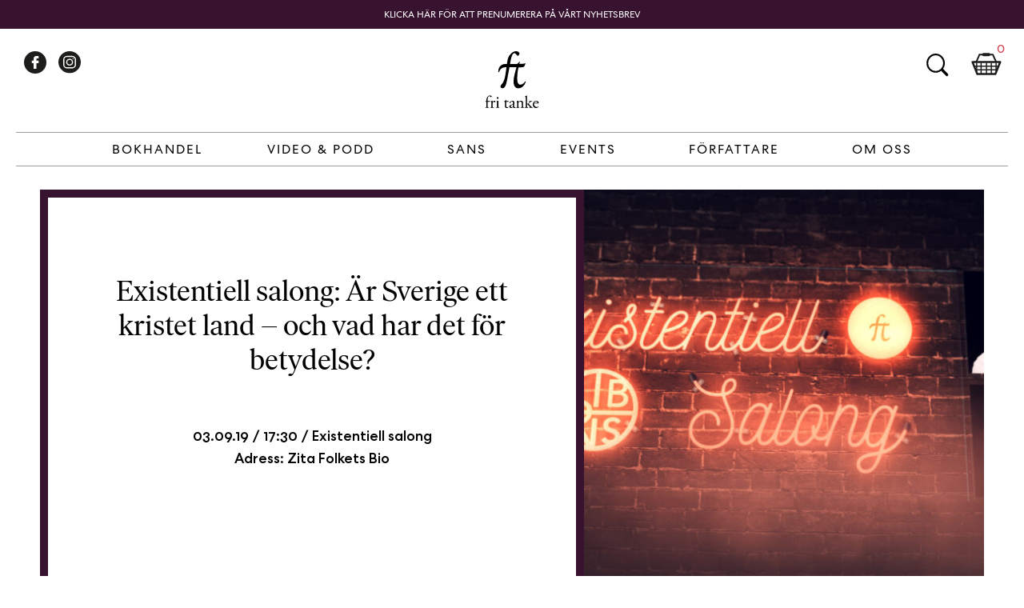

--- FILE ---
content_type: text/html; charset=UTF-8
request_url: https://fritanke.se/kalendarium/existentiell-salong-ar-sverige-ett-kristet-land-och-vad-har-det-for-betydelse/
body_size: 11471
content:
<!doctype html>
<html dir="ltr" lang="sv-SE" prefix="og: https://ogp.me/ns#" xmlns:og="http://opengraphprotocol.org/schema/" xmlns:fb="http://www.facebook.com/2008/fbml">

<head>
    <meta charset="UTF-8">
    <meta name="viewport" content="width=device-width, initial-scale=1">
    <link rel="pingback" href="https://fritanke.se/xmlrpc.php" />
    <link rel="shortcut icon" href="https://fritanke.se/wp-content/themes/fritanke-2020/assets/images/fri-tanke.ico" />
    <link rel="apple-touch-icon" sizes="128x128" href="https://fritanke.se/wp-content/themes/fritanke-2020/assets/images/fritanke_logo_256x256.png">
    <link rel="profile" href="http://gmpg.org/xfn/11">

    <!-- Manage Cookie Concept settings -->
    <script>
        // Define dataLayer and the gtag function.
        window.dataLayer = window.dataLayer || [];
        function gtag(){dataLayer.push(arguments);}

        // Default ad_storage to 'denied' as a placeholder
        // Determine actual values based on your own requirements
        gtag('consent', 'default', {
            'ad_storage': 'denied',
            'analytics_storage': 'denied'
        });
    </script>
	
    <!-- Google Tag Manager -->
    <script>

        function createCookie(name,value,days) {
            if (days) {
                var date = new Date();
                date.setTime(date.getTime()+(days*24*60*60*1000));
                var expires = "; expires="+date.toGMTString();
            }
            else var expires = "";
            document.cookie = name+"="+value+expires+"; path=/";
        }

        function readCookie(name) {
            var nameEQ = name + "=";
            var ca = document.cookie.split(';');
            for(var i=0;i < ca.length;i++) {
                var c = ca[i];
                while (c.charAt(0)==' ') c = c.substring(1,c.length);
                if (c.indexOf(nameEQ) == 0) return c.substring(nameEQ.length,c.length);
            }
            return null;
        }

        function eraseCookie(name) {
            createCookie(name,"",-1);
        }

        function writeOutGTag() {

            // update to allow tracking
            gtag('consent', 'update', {
                'ad_storage': 'granted',
                'analytics_storage': 'granted'
            });

            (function(w, d, s, l, i) {
                w[l] = w[l] || [];
                w[l].push({
                    'gtm.start': new Date().getTime(),
                    event: 'gtm.js'
                });
                var f = d.getElementsByTagName(s)[0],
                    j = d.createElement(s),
                    dl = l != 'dataLayer' ? '&l=' + l : '';
                j.async = true;
                j.src =
                    'https://www.googletagmanager.com/gtm.js?id=' + i + dl;
                f.parentNode.insertBefore(j, f);
            })(window, document, 'script', 'dataLayer', 'GTM-N8G3MC9');
        }

        if (readCookie('fs-cookie-consent') === 'consent') {
            writeOutGTag();
        }
    </script>

	<script>
		themevars = {
			ajaxurl : 'https://fritanke.se/wp-admin/admin-ajax.php'
		}
	</script>

    <meta name="keywords" content="" />
    <title>Existentiell salong: Är Sverige ett kristet land – och vad har det för betydelse? - Fri Tanke</title>

		<!-- All in One SEO 4.4.8 - aioseo.com -->
		<meta name="description" content="“Vilka värderingar ska prägla vårt land? (...) Goda värderingar är avgörande för att skapa ett gott samhälle och en samhällsgemenskap. Vi vill ha ett land där vi lever sida vid sida som grannar – inte som främlingar. Då behövs ett gemensamt etiskt modersmål.” - Ebba Busch Thor, partiledare Kristdemokraterna Fri Tanke och Libris presenterar Existentiell" />
		<meta name="robots" content="max-image-preview:large" />
		<link rel="canonical" href="https://fritanke.se/kalendarium/existentiell-salong-ar-sverige-ett-kristet-land-och-vad-har-det-for-betydelse/" />
		<meta name="generator" content="All in One SEO (AIOSEO) 4.4.8" />
		<meta property="og:locale" content="sv_SE" />
		<meta property="og:site_name" content="Fri Tanke - Bokhandel på nätet, köp böcker online hos Fri Tanke" />
		<meta property="og:type" content="article" />
		<meta property="og:title" content="Existentiell salong: Är Sverige ett kristet land – och vad har det för betydelse? - Fri Tanke" />
		<meta property="og:description" content="“Vilka värderingar ska prägla vårt land? (...) Goda värderingar är avgörande för att skapa ett gott samhälle och en samhällsgemenskap. Vi vill ha ett land där vi lever sida vid sida som grannar – inte som främlingar. Då behövs ett gemensamt etiskt modersmål.” - Ebba Busch Thor, partiledare Kristdemokraterna Fri Tanke och Libris presenterar Existentiell" />
		<meta property="og:url" content="https://fritanke.se/kalendarium/existentiell-salong-ar-sverige-ett-kristet-land-och-vad-har-det-for-betydelse/" />
		<meta property="article:published_time" content="2019-04-26T05:35:07+00:00" />
		<meta property="article:modified_time" content="2019-04-26T05:35:07+00:00" />
		<meta name="twitter:card" content="summary" />
		<meta name="twitter:title" content="Existentiell salong: Är Sverige ett kristet land – och vad har det för betydelse? - Fri Tanke" />
		<meta name="twitter:description" content="“Vilka värderingar ska prägla vårt land? (...) Goda värderingar är avgörande för att skapa ett gott samhälle och en samhällsgemenskap. Vi vill ha ett land där vi lever sida vid sida som grannar – inte som främlingar. Då behövs ett gemensamt etiskt modersmål.” - Ebba Busch Thor, partiledare Kristdemokraterna Fri Tanke och Libris presenterar Existentiell" />
		<script type="application/ld+json" class="aioseo-schema">
			{"@context":"https:\/\/schema.org","@graph":[{"@type":"BreadcrumbList","@id":"https:\/\/fritanke.se\/kalendarium\/existentiell-salong-ar-sverige-ett-kristet-land-och-vad-har-det-for-betydelse\/#breadcrumblist","itemListElement":[{"@type":"ListItem","@id":"https:\/\/fritanke.se\/#listItem","position":1,"name":"Hem","item":"https:\/\/fritanke.se\/","nextItem":"https:\/\/fritanke.se\/kalendarium\/existentiell-salong-ar-sverige-ett-kristet-land-och-vad-har-det-for-betydelse\/#listItem"},{"@type":"ListItem","@id":"https:\/\/fritanke.se\/kalendarium\/existentiell-salong-ar-sverige-ett-kristet-land-och-vad-har-det-for-betydelse\/#listItem","position":2,"name":"Existentiell salong: \u00c4r Sverige ett kristet land \u2013 och vad har det f\u00f6r betydelse?","previousItem":"https:\/\/fritanke.se\/#listItem"}]},{"@type":"Organization","@id":"https:\/\/fritanke.se\/#organization","name":"Fri Tanke","url":"https:\/\/fritanke.se\/"},{"@type":"Person","@id":"https:\/\/fritanke.se\/author\/admin\/#author","url":"https:\/\/fritanke.se\/author\/admin\/","name":"admin","image":{"@type":"ImageObject","@id":"https:\/\/fritanke.se\/kalendarium\/existentiell-salong-ar-sverige-ett-kristet-land-och-vad-har-det-for-betydelse\/#authorImage","url":"https:\/\/secure.gravatar.com\/avatar\/90a83462482c39ce6458a7aa21cac768?s=96&d=mm&r=g","width":96,"height":96,"caption":"admin"}},{"@type":"WebPage","@id":"https:\/\/fritanke.se\/kalendarium\/existentiell-salong-ar-sverige-ett-kristet-land-och-vad-har-det-for-betydelse\/#webpage","url":"https:\/\/fritanke.se\/kalendarium\/existentiell-salong-ar-sverige-ett-kristet-land-och-vad-har-det-for-betydelse\/","name":"Existentiell salong: \u00c4r Sverige ett kristet land \u2013 och vad har det f\u00f6r betydelse? - Fri Tanke","description":"\u201cVilka v\u00e4rderingar ska pr\u00e4gla v\u00e5rt land? (...) Goda v\u00e4rderingar \u00e4r avg\u00f6rande f\u00f6r att skapa ett gott samh\u00e4lle och en samh\u00e4llsgemenskap. Vi vill ha ett land d\u00e4r vi lever sida vid sida som grannar \u2013 inte som fr\u00e4mlingar. D\u00e5 beh\u00f6vs ett gemensamt etiskt modersm\u00e5l.\u201d - Ebba Busch Thor, partiledare Kristdemokraterna Fri Tanke och Libris presenterar Existentiell","inLanguage":"sv-SE","isPartOf":{"@id":"https:\/\/fritanke.se\/#website"},"breadcrumb":{"@id":"https:\/\/fritanke.se\/kalendarium\/existentiell-salong-ar-sverige-ett-kristet-land-och-vad-har-det-for-betydelse\/#breadcrumblist"},"author":{"@id":"https:\/\/fritanke.se\/author\/admin\/#author"},"creator":{"@id":"https:\/\/fritanke.se\/author\/admin\/#author"},"image":{"@type":"ImageObject","url":"https:\/\/fritanke.se\/wp-content\/uploads\/2019\/04\/es_portr\u00e4tt.jpg","@id":"https:\/\/fritanke.se\/kalendarium\/existentiell-salong-ar-sverige-ett-kristet-land-och-vad-har-det-for-betydelse\/#mainImage","width":1920,"height":1080},"primaryImageOfPage":{"@id":"https:\/\/fritanke.se\/kalendarium\/existentiell-salong-ar-sverige-ett-kristet-land-och-vad-har-det-for-betydelse\/#mainImage"},"datePublished":"2019-04-26T07:35:07+01:00","dateModified":"2019-04-26T07:35:07+01:00"},{"@type":"WebSite","@id":"https:\/\/fritanke.se\/#website","url":"https:\/\/fritanke.se\/","name":"Fri Tanke","description":"Bokhandel p\u00e5 n\u00e4tet, k\u00f6p b\u00f6cker online hos Fri Tanke","inLanguage":"sv-SE","publisher":{"@id":"https:\/\/fritanke.se\/#organization"}}]}
		</script>
		<!-- All in One SEO -->

<link rel="alternate" type="application/rss+xml" title="Fri Tanke &raquo; Webbflöde" href="https://fritanke.se/feed/" />
<link rel="alternate" type="application/rss+xml" title="Fri Tanke &raquo; kommentarsflöde" href="https://fritanke.se/comments/feed/" />
<meta property="og:title" content="Existentiell salong: Är Sverige ett kristet land – och vad har det för betydelse?"/><meta property="og:type" content="article"/><meta property="og:url" content="https://fritanke.se/kalendarium/existentiell-salong-ar-sverige-ett-kristet-land-och-vad-har-det-for-betydelse/"/><meta property="og:site_name" content="Fri Tanke"/><meta property="og:image" content="https://fritanke.se/wp-content/uploads/2019/04/es_porträtt-900x506.jpg"/><link rel='stylesheet' id='wp-block-library-css' href='https://fritanke.se/wp-includes/css/dist/block-library/style.min.css?ver=6.3.2' type='text/css' media='all' />
<style id='wp-block-library-theme-inline-css' type='text/css'>
.wp-block-audio figcaption{color:#555;font-size:13px;text-align:center}.is-dark-theme .wp-block-audio figcaption{color:hsla(0,0%,100%,.65)}.wp-block-audio{margin:0 0 1em}.wp-block-code{border:1px solid #ccc;border-radius:4px;font-family:Menlo,Consolas,monaco,monospace;padding:.8em 1em}.wp-block-embed figcaption{color:#555;font-size:13px;text-align:center}.is-dark-theme .wp-block-embed figcaption{color:hsla(0,0%,100%,.65)}.wp-block-embed{margin:0 0 1em}.blocks-gallery-caption{color:#555;font-size:13px;text-align:center}.is-dark-theme .blocks-gallery-caption{color:hsla(0,0%,100%,.65)}.wp-block-image figcaption{color:#555;font-size:13px;text-align:center}.is-dark-theme .wp-block-image figcaption{color:hsla(0,0%,100%,.65)}.wp-block-image{margin:0 0 1em}.wp-block-pullquote{border-bottom:4px solid;border-top:4px solid;color:currentColor;margin-bottom:1.75em}.wp-block-pullquote cite,.wp-block-pullquote footer,.wp-block-pullquote__citation{color:currentColor;font-size:.8125em;font-style:normal;text-transform:uppercase}.wp-block-quote{border-left:.25em solid;margin:0 0 1.75em;padding-left:1em}.wp-block-quote cite,.wp-block-quote footer{color:currentColor;font-size:.8125em;font-style:normal;position:relative}.wp-block-quote.has-text-align-right{border-left:none;border-right:.25em solid;padding-left:0;padding-right:1em}.wp-block-quote.has-text-align-center{border:none;padding-left:0}.wp-block-quote.is-large,.wp-block-quote.is-style-large,.wp-block-quote.is-style-plain{border:none}.wp-block-search .wp-block-search__label{font-weight:700}.wp-block-search__button{border:1px solid #ccc;padding:.375em .625em}:where(.wp-block-group.has-background){padding:1.25em 2.375em}.wp-block-separator.has-css-opacity{opacity:.4}.wp-block-separator{border:none;border-bottom:2px solid;margin-left:auto;margin-right:auto}.wp-block-separator.has-alpha-channel-opacity{opacity:1}.wp-block-separator:not(.is-style-wide):not(.is-style-dots){width:100px}.wp-block-separator.has-background:not(.is-style-dots){border-bottom:none;height:1px}.wp-block-separator.has-background:not(.is-style-wide):not(.is-style-dots){height:2px}.wp-block-table{margin:0 0 1em}.wp-block-table td,.wp-block-table th{word-break:normal}.wp-block-table figcaption{color:#555;font-size:13px;text-align:center}.is-dark-theme .wp-block-table figcaption{color:hsla(0,0%,100%,.65)}.wp-block-video figcaption{color:#555;font-size:13px;text-align:center}.is-dark-theme .wp-block-video figcaption{color:hsla(0,0%,100%,.65)}.wp-block-video{margin:0 0 1em}.wp-block-template-part.has-background{margin-bottom:0;margin-top:0;padding:1.25em 2.375em}
</style>
<style id='classic-theme-styles-inline-css' type='text/css'>
/*! This file is auto-generated */
.wp-block-button__link{color:#fff;background-color:#32373c;border-radius:9999px;box-shadow:none;text-decoration:none;padding:calc(.667em + 2px) calc(1.333em + 2px);font-size:1.125em}.wp-block-file__button{background:#32373c;color:#fff;text-decoration:none}
</style>
<style id='global-styles-inline-css' type='text/css'>
body{--wp--preset--color--black: #000000;--wp--preset--color--cyan-bluish-gray: #abb8c3;--wp--preset--color--white: #fff;--wp--preset--color--pale-pink: #f78da7;--wp--preset--color--vivid-red: #cf2e2e;--wp--preset--color--luminous-vivid-orange: #ff6900;--wp--preset--color--luminous-vivid-amber: #fcb900;--wp--preset--color--light-green-cyan: #7bdcb5;--wp--preset--color--vivid-green-cyan: #00d084;--wp--preset--color--pale-cyan-blue: #8ed1fc;--wp--preset--color--vivid-cyan-blue: #0693e3;--wp--preset--color--vivid-purple: #9b51e0;--wp--preset--color--fritanke-purple: #38132F;--wp--preset--color--fritanke-red: #D64353;--wp--preset--gradient--vivid-cyan-blue-to-vivid-purple: linear-gradient(135deg,rgba(6,147,227,1) 0%,rgb(155,81,224) 100%);--wp--preset--gradient--light-green-cyan-to-vivid-green-cyan: linear-gradient(135deg,rgb(122,220,180) 0%,rgb(0,208,130) 100%);--wp--preset--gradient--luminous-vivid-amber-to-luminous-vivid-orange: linear-gradient(135deg,rgba(252,185,0,1) 0%,rgba(255,105,0,1) 100%);--wp--preset--gradient--luminous-vivid-orange-to-vivid-red: linear-gradient(135deg,rgba(255,105,0,1) 0%,rgb(207,46,46) 100%);--wp--preset--gradient--very-light-gray-to-cyan-bluish-gray: linear-gradient(135deg,rgb(238,238,238) 0%,rgb(169,184,195) 100%);--wp--preset--gradient--cool-to-warm-spectrum: linear-gradient(135deg,rgb(74,234,220) 0%,rgb(151,120,209) 20%,rgb(207,42,186) 40%,rgb(238,44,130) 60%,rgb(251,105,98) 80%,rgb(254,248,76) 100%);--wp--preset--gradient--blush-light-purple: linear-gradient(135deg,rgb(255,206,236) 0%,rgb(152,150,240) 100%);--wp--preset--gradient--blush-bordeaux: linear-gradient(135deg,rgb(254,205,165) 0%,rgb(254,45,45) 50%,rgb(107,0,62) 100%);--wp--preset--gradient--luminous-dusk: linear-gradient(135deg,rgb(255,203,112) 0%,rgb(199,81,192) 50%,rgb(65,88,208) 100%);--wp--preset--gradient--pale-ocean: linear-gradient(135deg,rgb(255,245,203) 0%,rgb(182,227,212) 50%,rgb(51,167,181) 100%);--wp--preset--gradient--electric-grass: linear-gradient(135deg,rgb(202,248,128) 0%,rgb(113,206,126) 100%);--wp--preset--gradient--midnight: linear-gradient(135deg,rgb(2,3,129) 0%,rgb(40,116,252) 100%);--wp--preset--font-size--small: 14px;--wp--preset--font-size--medium: 20px;--wp--preset--font-size--large: 24px;--wp--preset--font-size--x-large: 42px;--wp--preset--font-size--normal: 16px;--wp--preset--font-size--huge: 40px;--wp--preset--spacing--20: 0.44rem;--wp--preset--spacing--30: 0.67rem;--wp--preset--spacing--40: 1rem;--wp--preset--spacing--50: 1.5rem;--wp--preset--spacing--60: 2.25rem;--wp--preset--spacing--70: 3.38rem;--wp--preset--spacing--80: 5.06rem;--wp--preset--shadow--natural: 6px 6px 9px rgba(0, 0, 0, 0.2);--wp--preset--shadow--deep: 12px 12px 50px rgba(0, 0, 0, 0.4);--wp--preset--shadow--sharp: 6px 6px 0px rgba(0, 0, 0, 0.2);--wp--preset--shadow--outlined: 6px 6px 0px -3px rgba(255, 255, 255, 1), 6px 6px rgba(0, 0, 0, 1);--wp--preset--shadow--crisp: 6px 6px 0px rgba(0, 0, 0, 1);}:where(.is-layout-flex){gap: 0.5em;}:where(.is-layout-grid){gap: 0.5em;}body .is-layout-flow > .alignleft{float: left;margin-inline-start: 0;margin-inline-end: 2em;}body .is-layout-flow > .alignright{float: right;margin-inline-start: 2em;margin-inline-end: 0;}body .is-layout-flow > .aligncenter{margin-left: auto !important;margin-right: auto !important;}body .is-layout-constrained > .alignleft{float: left;margin-inline-start: 0;margin-inline-end: 2em;}body .is-layout-constrained > .alignright{float: right;margin-inline-start: 2em;margin-inline-end: 0;}body .is-layout-constrained > .aligncenter{margin-left: auto !important;margin-right: auto !important;}body .is-layout-constrained > :where(:not(.alignleft):not(.alignright):not(.alignfull)){max-width: var(--wp--style--global--content-size);margin-left: auto !important;margin-right: auto !important;}body .is-layout-constrained > .alignwide{max-width: var(--wp--style--global--wide-size);}body .is-layout-flex{display: flex;}body .is-layout-flex{flex-wrap: wrap;align-items: center;}body .is-layout-flex > *{margin: 0;}body .is-layout-grid{display: grid;}body .is-layout-grid > *{margin: 0;}:where(.wp-block-columns.is-layout-flex){gap: 2em;}:where(.wp-block-columns.is-layout-grid){gap: 2em;}:where(.wp-block-post-template.is-layout-flex){gap: 1.25em;}:where(.wp-block-post-template.is-layout-grid){gap: 1.25em;}.has-black-color{color: var(--wp--preset--color--black) !important;}.has-cyan-bluish-gray-color{color: var(--wp--preset--color--cyan-bluish-gray) !important;}.has-white-color{color: var(--wp--preset--color--white) !important;}.has-pale-pink-color{color: var(--wp--preset--color--pale-pink) !important;}.has-vivid-red-color{color: var(--wp--preset--color--vivid-red) !important;}.has-luminous-vivid-orange-color{color: var(--wp--preset--color--luminous-vivid-orange) !important;}.has-luminous-vivid-amber-color{color: var(--wp--preset--color--luminous-vivid-amber) !important;}.has-light-green-cyan-color{color: var(--wp--preset--color--light-green-cyan) !important;}.has-vivid-green-cyan-color{color: var(--wp--preset--color--vivid-green-cyan) !important;}.has-pale-cyan-blue-color{color: var(--wp--preset--color--pale-cyan-blue) !important;}.has-vivid-cyan-blue-color{color: var(--wp--preset--color--vivid-cyan-blue) !important;}.has-vivid-purple-color{color: var(--wp--preset--color--vivid-purple) !important;}.has-black-background-color{background-color: var(--wp--preset--color--black) !important;}.has-cyan-bluish-gray-background-color{background-color: var(--wp--preset--color--cyan-bluish-gray) !important;}.has-white-background-color{background-color: var(--wp--preset--color--white) !important;}.has-pale-pink-background-color{background-color: var(--wp--preset--color--pale-pink) !important;}.has-vivid-red-background-color{background-color: var(--wp--preset--color--vivid-red) !important;}.has-luminous-vivid-orange-background-color{background-color: var(--wp--preset--color--luminous-vivid-orange) !important;}.has-luminous-vivid-amber-background-color{background-color: var(--wp--preset--color--luminous-vivid-amber) !important;}.has-light-green-cyan-background-color{background-color: var(--wp--preset--color--light-green-cyan) !important;}.has-vivid-green-cyan-background-color{background-color: var(--wp--preset--color--vivid-green-cyan) !important;}.has-pale-cyan-blue-background-color{background-color: var(--wp--preset--color--pale-cyan-blue) !important;}.has-vivid-cyan-blue-background-color{background-color: var(--wp--preset--color--vivid-cyan-blue) !important;}.has-vivid-purple-background-color{background-color: var(--wp--preset--color--vivid-purple) !important;}.has-black-border-color{border-color: var(--wp--preset--color--black) !important;}.has-cyan-bluish-gray-border-color{border-color: var(--wp--preset--color--cyan-bluish-gray) !important;}.has-white-border-color{border-color: var(--wp--preset--color--white) !important;}.has-pale-pink-border-color{border-color: var(--wp--preset--color--pale-pink) !important;}.has-vivid-red-border-color{border-color: var(--wp--preset--color--vivid-red) !important;}.has-luminous-vivid-orange-border-color{border-color: var(--wp--preset--color--luminous-vivid-orange) !important;}.has-luminous-vivid-amber-border-color{border-color: var(--wp--preset--color--luminous-vivid-amber) !important;}.has-light-green-cyan-border-color{border-color: var(--wp--preset--color--light-green-cyan) !important;}.has-vivid-green-cyan-border-color{border-color: var(--wp--preset--color--vivid-green-cyan) !important;}.has-pale-cyan-blue-border-color{border-color: var(--wp--preset--color--pale-cyan-blue) !important;}.has-vivid-cyan-blue-border-color{border-color: var(--wp--preset--color--vivid-cyan-blue) !important;}.has-vivid-purple-border-color{border-color: var(--wp--preset--color--vivid-purple) !important;}.has-vivid-cyan-blue-to-vivid-purple-gradient-background{background: var(--wp--preset--gradient--vivid-cyan-blue-to-vivid-purple) !important;}.has-light-green-cyan-to-vivid-green-cyan-gradient-background{background: var(--wp--preset--gradient--light-green-cyan-to-vivid-green-cyan) !important;}.has-luminous-vivid-amber-to-luminous-vivid-orange-gradient-background{background: var(--wp--preset--gradient--luminous-vivid-amber-to-luminous-vivid-orange) !important;}.has-luminous-vivid-orange-to-vivid-red-gradient-background{background: var(--wp--preset--gradient--luminous-vivid-orange-to-vivid-red) !important;}.has-very-light-gray-to-cyan-bluish-gray-gradient-background{background: var(--wp--preset--gradient--very-light-gray-to-cyan-bluish-gray) !important;}.has-cool-to-warm-spectrum-gradient-background{background: var(--wp--preset--gradient--cool-to-warm-spectrum) !important;}.has-blush-light-purple-gradient-background{background: var(--wp--preset--gradient--blush-light-purple) !important;}.has-blush-bordeaux-gradient-background{background: var(--wp--preset--gradient--blush-bordeaux) !important;}.has-luminous-dusk-gradient-background{background: var(--wp--preset--gradient--luminous-dusk) !important;}.has-pale-ocean-gradient-background{background: var(--wp--preset--gradient--pale-ocean) !important;}.has-electric-grass-gradient-background{background: var(--wp--preset--gradient--electric-grass) !important;}.has-midnight-gradient-background{background: var(--wp--preset--gradient--midnight) !important;}.has-small-font-size{font-size: var(--wp--preset--font-size--small) !important;}.has-medium-font-size{font-size: var(--wp--preset--font-size--medium) !important;}.has-large-font-size{font-size: var(--wp--preset--font-size--large) !important;}.has-x-large-font-size{font-size: var(--wp--preset--font-size--x-large) !important;}
.wp-block-navigation a:where(:not(.wp-element-button)){color: inherit;}
:where(.wp-block-post-template.is-layout-flex){gap: 1.25em;}:where(.wp-block-post-template.is-layout-grid){gap: 1.25em;}
:where(.wp-block-columns.is-layout-flex){gap: 2em;}:where(.wp-block-columns.is-layout-grid){gap: 2em;}
.wp-block-pullquote{font-size: 1.5em;line-height: 1.6;}
</style>
<link rel='stylesheet' id='fritanke-blocks-style-css' href='https://fritanke.se/wp-content/themes/fritanke-2020/css/blocks.css?ver=121' type='text/css' media='all' />
<link rel='stylesheet' id='fritanke-base-style-css' href='https://fritanke.se/wp-content/themes/fritanke-2020/style.css?ver=121' type='text/css' media='all' />
<link rel='stylesheet' id='fritanke-webfonts-css' href='https://fritanke.se/wp-content/themes/fritanke-2020/css/webfonts.css?ver=6.3.2' type='text/css' media='all' />
<link rel='stylesheet' id='flickity-style-css' href='https://fritanke.se/wp-content/themes/fritanke-2020/css/flickity.min.css?ver=121' type='text/css' media='all' />
<link rel='stylesheet' id='flickity-fade-style-css' href='https://fritanke.se/wp-content/themes/fritanke-2020/css/flickity-fade.css?ver=121' type='text/css' media='all' />
<link rel='stylesheet' id='searchwp-live-search-css' href='https://fritanke.se/wp-content/plugins/searchwp-live-ajax-search/assets/styles/style.css?ver=1.7.6' type='text/css' media='all' />
<link rel="https://api.w.org/" href="https://fritanke.se/wp-json/" /><link rel="EditURI" type="application/rsd+xml" title="RSD" href="https://fritanke.se/xmlrpc.php?rsd" />
<meta name="generator" content="WordPress 6.3.2" />
<link rel='shortlink' href='https://fritanke.se/?p=20029' />
<link rel="alternate" type="application/json+oembed" href="https://fritanke.se/wp-json/oembed/1.0/embed?url=https%3A%2F%2Ffritanke.se%2Fkalendarium%2Fexistentiell-salong-ar-sverige-ett-kristet-land-och-vad-har-det-for-betydelse%2F" />
<link rel="alternate" type="text/xml+oembed" href="https://fritanke.se/wp-json/oembed/1.0/embed?url=https%3A%2F%2Ffritanke.se%2Fkalendarium%2Fexistentiell-salong-ar-sverige-ett-kristet-land-och-vad-har-det-for-betydelse%2F&#038;format=xml" />
	
</head>

<body class="events-template-default single single-events postid-20029 wp-embed-responsive">


    <!-- Google Tag Manager (noscript) -->
    <noscript><iframe src="https://www.googletagmanager.com/ns.html?id=GTM-N8G3MC9" height="0" width="0"
            style="display:none;visibility:hidden"></iframe></noscript>
    <!-- End Google Tag Manager (noscript) -->

    <div id="page" class="site notification-on">
        <div id="page-overlay"></div>
        <a class="skip-link screen-reader-text" tabindex="1"
			href="#primary">Skip to content</a>
        <header id="masthead" class="site-header">
            <div class="header-wrapper">
                <div class="site-branding">

                    <a href="https://fritanke.se/" class="custom-logo-link" rel="home">
                        <img width="160"
                            src="https://fritanke.se/wp-content/themes/fritanke-2020/assets/images/fritanke_logo.svg"
                            class="custom-logo" alt="Fritanke Group">
					</a>						<p class="site-title hide-element"><a href="https://fritanke.se/" tabindex="-1"
								rel="home">Fri Tanke</a></p>						<p class="site-description hide-element">Bokhandel på nätet, köp böcker online hos Fri Tanke</p>                </div><!-- .site-branding -->

                <nav id="site-navigation" class="main-navigation">

                    <div class="mobile-menu-link">
                        <button id="menu-toggle" tabindex="2" class="menu-toggle" aria-controls="primary-menu"
                            aria-expanded="false">Primary Menu</button>
                        <div></div>
                    </div>

                    <div class="primary-menu-wrapper"><div class="primary-menu-container"><ul id="primary-menu" class="menu"><li id="menu-item-47350" class="menu-item menu-item-type-taxonomy menu-item-object-book_category menu-item-has-children menu-item-47350"><a href="https://fritanke.se/bokhandel/bokhandel/">Bokhandel</a>
<div class='sub-menu'><ul>
<li class='sub-header'><a href='https://fritanke.se/bokhandel/bokhandel/'>Bokhandel</a></li>
	<li id="menu-item-19" class="column menu-item menu-item-type-custom menu-item-object-custom menu-item-has-children menu-item-19"><a href="#">Column 1</a>
	<div class='sub-menu'><ul>

		<li id="menu-item-28449" class="menu-item menu-item-type-taxonomy menu-item-object-book_category menu-item-28449"><a href="https://fritanke.se/bokhandel/aktuellt/">Aktuellt</a></li>
		<li id="menu-item-28508" class="menu-item menu-item-type-taxonomy menu-item-object-book_category menu-item-28508"><a href="https://fritanke.se/bokhandel/kommande/">Kommande</a></li>
		<li id="menu-item-28466" class="menu-item menu-item-type-taxonomy menu-item-object-book_category menu-item-28466"><a href="https://fritanke.se/bokhandel/vetenskapliga-klassiker/">Vetenskapliga klassiker</a></li>
		<li id="menu-item-26465" class="menu-item menu-item-type-taxonomy menu-item-object-book_category menu-item-26465"><a href="https://fritanke.se/bokhandel/barnbocker/">Barnböcker</a></li>
		<li id="menu-item-28516" class="menu-item menu-item-type-taxonomy menu-item-object-book_category menu-item-28516"><a href="https://fritanke.se/bokhandel/foto/">Fotografi</a></li>
		<li id="menu-item-28534" class="menu-item menu-item-type-taxonomy menu-item-object-book_category menu-item-28534"><a href="https://fritanke.se/bokhandel/romaner/">Skönlitteratur</a></li>
		<li id="menu-item-28520" class="menu-item menu-item-type-taxonomy menu-item-object-book_category menu-item-28520"><a href="https://fritanke.se/bokhandel/pocket/">Pocket</a></li>
		<li id="menu-item-55385" class="menu-item menu-item-type-taxonomy menu-item-object-book_category menu-item-55385"><a href="https://fritanke.se/bokhandel/sista-chansen/">Sista chansen</a></li>
		<li id="menu-item-30119" class="menu-item menu-item-type-taxonomy menu-item-object-book_category menu-item-30119"><a href="https://fritanke.se/bokhandel/sans/">Sans</a></li>
	</ul></div>
</li>
	<li id="menu-item-28450" class="menu-item menu-item-type-taxonomy menu-item-object-book_category menu-item-has-children menu-item-28450"><a href="https://fritanke.se/bokhandel/vetenskap/">Vetenskap</a>
	<div class='sub-menu'><ul>

		<li id="menu-item-26469" class="menu-item menu-item-type-taxonomy menu-item-object-book_category menu-item-26469"><a href="https://fritanke.se/bokhandel/biologi/">Biologi</a></li>
		<li id="menu-item-28460" class="menu-item menu-item-type-taxonomy menu-item-object-book_category menu-item-28460"><a href="https://fritanke.se/bokhandel/hjarnan/">Hjärnan</a></li>
		<li id="menu-item-26475" class="menu-item menu-item-type-taxonomy menu-item-object-book_category menu-item-26475"><a href="https://fritanke.se/bokhandel/kemi/">Kemi</a></li>
		<li id="menu-item-26472" class="menu-item menu-item-type-taxonomy menu-item-object-book_category menu-item-26472"><a href="https://fritanke.se/bokhandel/fysik/">Fysik</a></li>
		<li id="menu-item-26479" class="menu-item menu-item-type-taxonomy menu-item-object-book_category menu-item-26479"><a href="https://fritanke.se/bokhandel/matematik-och-statistik/">Matematik</a></li>
		<li id="menu-item-26486" class="menu-item menu-item-type-taxonomy menu-item-object-book_category menu-item-26486"><a href="https://fritanke.se/bokhandel/rymden/">Rymden</a></li>
		<li id="menu-item-26489" class="menu-item menu-item-type-taxonomy menu-item-object-book_category menu-item-26489"><a href="https://fritanke.se/bokhandel/teknik/">Teknik</a></li>
		<li id="menu-item-26480" class="menu-item menu-item-type-taxonomy menu-item-object-book_category menu-item-26480"><a href="https://fritanke.se/bokhandel/medicin/">Medicin</a></li>
		<li id="menu-item-28535" class="menu-item menu-item-type-taxonomy menu-item-object-book_category menu-item-28535"><a href="https://fritanke.se/bokhandel/ekonomi/">Ekonomi</a></li>
	</ul></div>
</li>
	<li id="menu-item-28451" class="menu-item menu-item-type-taxonomy menu-item-object-book_category menu-item-has-children menu-item-28451"><a href="https://fritanke.se/bokhandel/filosofi/">Filosofi</a>
	<div class='sub-menu'><ul>

		<li id="menu-item-28448" class="menu-item menu-item-type-taxonomy menu-item-object-book_category menu-item-28448"><a href="https://fritanke.se/bokhandel/moralfilosofi/">Moralfilosofi</a></li>
		<li id="menu-item-26477" class="menu-item menu-item-type-taxonomy menu-item-object-book_category menu-item-26477"><a href="https://fritanke.se/bokhandel/religion-och-livsaskadning/">Religion &#038; livsåskådning</a></li>
		<li id="menu-item-28461" class="menu-item menu-item-type-taxonomy menu-item-object-book_category menu-item-28461"><a href="https://fritanke.se/bokhandel/kunskapsteori/">Kunskapsteori</a></li>
		<li id="menu-item-28463" class="menu-item menu-item-type-taxonomy menu-item-object-book_category menu-item-28463"><a href="https://fritanke.se/bokhandel/politisk-filosofi/">Politisk filosofi</a></li>
		<li id="menu-item-28527" class="menu-item menu-item-type-taxonomy menu-item-object-book_category menu-item-28527"><a href="https://fritanke.se/bokhandel/medvetandefilosofi/">Medvetandefilosofi</a></li>
	</ul></div>
</li>
	<li id="menu-item-28469" class="menu-item menu-item-type-taxonomy menu-item-object-book_category menu-item-has-children menu-item-28469"><a href="https://fritanke.se/bokhandel/samhalle/">Samhälle</a>
	<div class='sub-menu'><ul>

		<li id="menu-item-28464" class="menu-item menu-item-type-taxonomy menu-item-object-book_category menu-item-28464"><a href="https://fritanke.se/bokhandel/psykologi/">Psykologi</a></li>
		<li id="menu-item-28470" class="menu-item menu-item-type-taxonomy menu-item-object-book_category menu-item-28470"><a href="https://fritanke.se/bokhandel/politik/">Politik</a></li>
		<li id="menu-item-28468" class="menu-item menu-item-type-taxonomy menu-item-object-book_category menu-item-28468"><a href="https://fritanke.se/bokhandel/samhallsdebatt/">Samhällsdebatt</a></li>
		<li id="menu-item-28533" class="menu-item menu-item-type-taxonomy menu-item-object-book_category menu-item-28533"><a href="https://fritanke.se/bokhandel/reportage/">Reportage</a></li>
	</ul></div>
</li>
	<li id="menu-item-26473" class="menu-item menu-item-type-taxonomy menu-item-object-book_category menu-item-has-children menu-item-26473"><a href="https://fritanke.se/bokhandel/historia/">Historia</a>
	<div class='sub-menu'><ul>

		<li id="menu-item-28517" class="menu-item menu-item-type-taxonomy menu-item-object-book_category menu-item-28517"><a href="https://fritanke.se/bokhandel/biografier-och-memoarer/">Biografier &amp; Memoarer</a></li>
		<li id="menu-item-28489" class="menu-item menu-item-type-taxonomy menu-item-object-book_category menu-item-28489"><a href="https://fritanke.se/bokhandel/idehistoria/">Idéhistoria</a></li>
		<li id="menu-item-28467" class="menu-item menu-item-type-taxonomy menu-item-object-book_category menu-item-28467"><a href="https://fritanke.se/bokhandel/vetenskapshistoria/">Vetenskapshistoria</a></li>
	</ul></div>
</li>
	<li id="menu-item-28452" class="menu-item menu-item-type-taxonomy menu-item-object-book_category menu-item-has-children menu-item-28452"><a href="https://fritanke.se/bokhandel/livsstil/">Livsstil</a>
	<div class='sub-menu'><ul>

		<li id="menu-item-28486" class="menu-item menu-item-type-taxonomy menu-item-object-book_category menu-item-28486"><a href="https://fritanke.se/bokhandel/halsa/">Hälsa</a></li>
		<li id="menu-item-28510" class="menu-item menu-item-type-taxonomy menu-item-object-book_category menu-item-28510"><a href="https://fritanke.se/bokhandel/mat/">Mat</a></li>
		<li id="menu-item-28524" class="menu-item menu-item-type-taxonomy menu-item-object-book_category menu-item-28524"><a href="https://fritanke.se/bokhandel/personlig-utveckling/">Personlig utveckling</a></li>
	</ul></div>
</li>
</ul></div>
</li>
<li id="menu-item-28507" class="contained expand-mobile menu-item menu-item-type-post_type menu-item-object-page menu-item-has-children menu-item-28507"><a href="https://fritanke.se/video-podd/">Video &#038; Podd</a>
<div class='sub-menu'><ul>
<li class='sub-header'><a href='https://fritanke.se/video-podd/'>Video &#038; Podd</a></li>
	<li id="menu-item-27050" class="menu-item menu-item-type-custom menu-item-object-custom menu-item-27050"><a href="/video/">Video</a></li>
	<li id="menu-item-27049" class="menu-item menu-item-type-custom menu-item-object-custom menu-item-27049"><a href="/podcast/">Podd</a></li>
</ul></div>
</li>
<li id="menu-item-27052" class="menu-item menu-item-type-custom menu-item-object-custom menu-item-27052"><a href="/sans/">Sans</a></li>
<li id="menu-item-27048" class="menu-item menu-item-type-custom menu-item-object-custom menu-item-27048"><a href="/kalendarium/">Events</a></li>
<li id="menu-item-28716" class="menu-item menu-item-type-custom menu-item-object-custom menu-item-28716"><a href="/profiler">Författare</a></li>
<li id="menu-item-28052" class="contained expand-mobile menu-item menu-item-type-post_type menu-item-object-page menu-item-has-children menu-item-28052"><a href="https://fritanke.se/om-fri-tanke/">Om Oss</a>
<div class='sub-menu'><ul>
<li class='sub-header'><a href='https://fritanke.se/om-fri-tanke/'>Om Oss</a></li>
	<li id="menu-item-27909" class="menu-item menu-item-type-post_type menu-item-object-page menu-item-27909"><a href="https://fritanke.se/om-fri-tanke/">Om Fri Tanke</a></li>
	<li id="menu-item-28512" class="menu-item menu-item-type-custom menu-item-object-custom menu-item-28512"><a href="/omvarld/">I Media</a></li>
	<li id="menu-item-27906" class="menu-item menu-item-type-post_type menu-item-object-page menu-item-27906"><a href="https://fritanke.se/press/">Press</a></li>
	<li id="menu-item-30812" class="menu-item menu-item-type-taxonomy menu-item-object-outlook_category menu-item-30812"><a href="https://fritanke.se/mediatyp/pressmeddelanden/">Pressmeddelanden</a></li>
	<li id="menu-item-28693" class="menu-item menu-item-type-custom menu-item-object-custom menu-item-28693"><a href="/omvarld/?media-type=recensioner">Recensioner</a></li>
	<li id="menu-item-27910" class="menu-item menu-item-type-post_type menu-item-object-page menu-item-27910"><a href="https://fritanke.se/kontakt/">Kontakt</a></li>
	<li id="menu-item-44372" class="menu-item menu-item-type-post_type menu-item-object-page menu-item-44372"><a href="https://fritanke.se/in-english/">In English</a></li>
</ul></div>
</li>
</ul></div>                    </div>

                </nav><!-- #site-navigation -->

                <div id="header-cart-link" class="header-cart-link">
                    <button id="cart-toggle" class="cart-toggle" tabindex="3" aria-controls="cart"
                        aria-expanded="false">Kundkorg</button>
					<div class="count"></div>
					<div class="progress"><progress class="progress-circle"></progress></div>
                </div>

                <div id="header-social" class="header-social">
                    <a href="https://www.facebook.com/fritanke.se" class="facebook-link" target="_new">
                        <img width="28" height="28" src="https://fritanke.se/wp-content/themes/fritanke-2020/assets/images/facebook-header.svg"
                            class="facebook-icon" alt="">
                    </a>
                    <a href="https://www.instagram.com/fritanke.se/" class="instagram-link" target="_new">
                        <img width="28" height="31" src="https://fritanke.se/wp-content/themes/fritanke-2020/assets/images/instagram-header.svg"
                            class="instagram-icon" alt="">
                    </a>
                </div>

                <div id="header-search" class="header-search">
                    <button id="search-toggle" class="search-toggle" tabindex="4" aria-controls="search"
                        aria-expanded="false">Sök</button>
                </div>

            </div>

            <section id="search">
                <div itemscope itemtype="http://schema.org/WebSite">
                    <meta itemprop="url" content="https://fritanke.se" />
                    <div class="search-area">
                        <form action="https://fritanke.se" method="get" itemprop="potentialAction"
                            itemscope itemtype="http://schema.org/SearchAction">
                            <meta itemprop="target" content="https://fritanke.se?s={s}" />
                            <input type="text" name="s" id="s" placeholder="Sök"
                                value="" itemprop="query-input"
                                type="text" name="search_term_string" required data-swplive="true" />
                            <input type="hidden" name="current_postid"
                                value="20029" />
                        </form>
                        <button class="search-toggle" aria-controls="search">Stäng sök</button>
                    </div>
                </div>
            </section>

			<section id="cart">
    <div class="cart-area">
		<div class="cart-block">
			<header>
				<h2>Din varukorg</h2>
				<button class="cart-toggle" aria-controls="cart">Stäng varukorgen</button>
			</header>
			<div class="cart-content">			</div>
		</div>
		<div class="checkout-block">
			<header>
				<button class="close-checkout" aria-controls="cart">Stäng kassan</button>
				<h2>Kassa</h2>
			</header>
			<div class="checkout-content"></div>
		</div>
    </div>
</section>
			<div id="header-notification" class="header-notification">
				<p><a href="/nyhetsbrev">Klicka här för att prenumerera på vårt nyhetsbrev</a></p>
			</div>
			
        </header><!-- #masthead -->
<main id="primary" class="site-main">

    
<article id="post-20029" class="event-post">

    <header class="entry-header">

        <div class="figure">
            <figure>
                <img src="https://fritanke.se/wp-content/uploads/2019/04/es_porträtt-900x506.jpg" />
            </figure>
        </div>

        <div class="contents">

            <h1 class="entry-title">Existentiell salong: Är Sverige ett kristet land – och vad har det för betydelse?</h1>

            <details open>
                <summary>Detaljer</summary>
                <dl>
                    <dt>Datum</dt>
                    <dd class="date">03.09.19</dd>
                    <dt>Tidpunkt</dt>
                    <dd class="time">17:30</dd>
                    <dt>Beskrivning</dt>
                    <dd class="short_description">Existentiell salong</dd>
                    <dt>Plats</dt>
                    <dd class="venue">Adress: Zita Folkets Bio</dd>
                </dl>
            </details>

            
            
        </div>

    </header><!-- .entry-header -->

    <div class="entry-content">

        <div>

            <h2>Om evenemanget</h2>

            <p><i><span style="font-weight: 400;">“Vilka värderingar ska prägla vårt land? (&#8230;) Goda värderingar är avgörande för att skapa ett gott samhälle och en samhällsgemenskap. Vi vill ha ett land där vi lever sida vid sida som grannar – inte som främlingar. Då behövs ett gemensamt etiskt modersmål.”</span></i><span style="font-weight: 400;"> &#8211; Ebba Busch Thor, partiledare Kristdemokraterna</span></p>
<p><span style="font-weight: 400;">Fri Tanke och Libris presenterar Existentiell salong: Ett samtal om tro, mening och den svåra konsten att vara människa.</span></p>
<p><span style="font-weight: 400;">Värderingar är vår tids politiska modeord. Svenska, liberala, demokratiska. Och kristna. Enligt en undersökning genomförd vid Linnéuniversitetet vill allt fler svenskar se ett samhälle byggt på kristna värderingar. Men vad är det vi menar med </span><i><span style="font-weight: 400;">kristna värden </span></i><span style="font-weight: 400;">egentligen?</span></p>
<p><span style="font-weight: 400;">Sveriges kristna historia är lång och sträcker sig tillbaka till 800-talet. Kristnandet hänger starkt ihop med den tidiga statsbildningen och senare vår demokratisering. Gustav Vasas reformering skapade ett äktenskap mellan stat och kyrka som upplöstes först år 2000, en skilsmässa som inte var definitiv – Svenska kyrkan åtnjuter fortfarande en särställning bland trossamfunden och det finns fortfarande en lag som reglerar Svenska kyrkans organisation och mission.</span></p>
<p><span style="font-weight: 400;">Vårt kalenderår är en mischmasch av kristna traditioner som jul och påsk, forna traditioner som midsommar och valborg samt politiskt tillsatta högtider som 1 maj och nationaldagen 6 juni. Allt fler går ur kyrkan och tidigare religiöst motiverade högtider firas sekulärt, samtidigt som nya religiösa högtider introduceras,  så som Hanukkah och Eid-al-adha.</span></p>
<p><span style="font-weight: 400;">Lever vi i en kristen kultur, och om vi gör det, vad innebär det? Vad händer med ett samhälle där traditioner, ritualer och trosuppfattningar inte längre delas av majoriteten? Vilka alternativ till gemensamma, meningsskapande, berättelser finns det?</span></p>
<p><span style="font-weight: 400;">I en polariserad tid blir det alltmer viktigt att kunna vara civiliserat oense. Därför har vi initierat den här samtalsserien med <strong>Joel Halldorf</strong> och <strong>Christer Sturmark,</strong> som representerar varsin livsåskådning: Kristendom respektive sekulär humanism. Salongen hålls fyra gånger under 2019.</span></p>
<p><span style="font-weight: 400;">Välkomna till höstens första salong om kultur, traditioner, och ritualer.</span></p>
<p><strong>Medverkande:</strong></p>
<p><span style="font-weight: 400;"><strong>Joel Halldorf,</strong> författare, kulturskribent och docent i kyrkohistoria</span></p>
<p><span style="font-weight: 400;"><strong>Christer Sturmark</strong>, författare, bokförläggare och VD för vetenskapsförlaget Fri Tanke</span></p>
<p><span style="font-weight: 400;">Samtalet modereras av <strong>David Thurfjell</strong>, professor i religionsvetenskap vid Södertörns Högskola</span></p>
<p><span style="font-weight: 400;"><strong>Datum</strong>: 3 september</span></p>
<p><span style="font-weight: 400;"><strong>Tid:</strong> 17:30-19:00. Samtalet börjar kl 18:00. Efteråt går det att mingla vidare i Bongo Bar.</span></p>
<p><span style="font-weight: 400;"><strong>Plats</strong>: Zita Folkets Bio, Birger Jarlsgatan 37</span></p>
<p><span style="font-weight: 400;"><strong>Anmälan:</strong> Biljetterna kostar 100 kr</span></p>
<p><a href="https://www.eventbrite.com/e/existentiell-salong-ar-sverige-ett-kristet-land-och-vad-har-det-for-betydelse-tickets-60917347426"><strong>KÖP BILJETT HÄR</strong></a></p>

        </div>
    </div><!-- .entry-content -->

</article><!-- #post-20029 -->
</main><!-- #primary -->

<footer id="colophon" class="site-footer">

    <div id="widget-footer" class="widget-footer">

        <article class="subscribe-footer">

            <script>(function() {
	window.mc4wp = window.mc4wp || {
		listeners: [],
		forms: {
			on: function(evt, cb) {
				window.mc4wp.listeners.push(
					{
						event   : evt,
						callback: cb
					}
				);
			}
		}
	}
})();
</script><!-- Mailchimp for WordPress v4.10.2 - https://wordpress.org/plugins/mailchimp-for-wp/ --><form id="mc4wp-form-1" class="mc4wp-form mc4wp-form-28116" method="post" data-id="28116" data-name="Nyhetsbrev" ><div class="mc4wp-form-fields"><h3>Anmäl dig till vårt nyhetsbrev</h3>
<p>
	<input type="email" name="EMAIL" placeholder="ANGE DIN MAILADRESS…" />
    <input type="submit" value="OK" />
</p></div><label style="display: none !important;">Låt detta fält vara tomt om du är människa: <input type="text" name="_mc4wp_honeypot" value="" tabindex="-1" autocomplete="off" /></label><input type="hidden" name="_mc4wp_timestamp" value="1768986176" /><input type="hidden" name="_mc4wp_form_id" value="28116" /><input type="hidden" name="_mc4wp_form_element_id" value="mc4wp-form-1" /><div class="mc4wp-response"></div></form><!-- / Mailchimp for WordPress Plugin -->
        </article>

        <article class="social-footer">

            <h3>Följ oss på sociala medier</h3>

            <p>
                <a href="https://www.instagram.com/fritanke.se/" class="social-link" target="_new">
                    <img width="50" src="https://fritanke.se/wp-content/themes/fritanke-2020/assets/images/instagram-footer.svg"
                        class="instagram-icon" alt="Instagram" />
                    <span>Instagram</span>
                </a>
                <a href="https://www.facebook.com/fritanke.se" class="social-link" target="_new">
                    <img width="50" src="https://fritanke.se/wp-content/themes/fritanke-2020/assets/images/facebook-footer.svg"
                        class="facebook-icon" alt="Facebook" />
                    <span>Facebook</span>
                </a>
            </p>

        </article>

    </div>

    <nav id="footer-navigation" class="footer-navigation">

    <div class="menu-footer-menu-container"><ul id="footer-menu" class="menu"><li id="menu-item-10" class="bold menu-item menu-item-type-custom menu-item-object-custom menu-item-10"><a href="mailto:info@fritanke.se">info@fritanke.se</a></li>
<li id="menu-item-9" class="menu-item menu-item-type-custom menu-item-object-custom menu-item-9"><a href="/annonsera-i-sans">Annonsera i Sans</a></li>
<li id="menu-item-71" class="menu-item menu-item-type-post_type menu-item-object-page menu-item-71"><a href="https://fritanke.se/jobba-hos-oss/">Jobba hos oss</a></li>
<li id="menu-item-30494" class="menu-item menu-item-type-custom menu-item-object-custom menu-item-30494"><a href="/press">Press</a></li>
<li id="menu-item-28645" class="menu-item menu-item-type-custom menu-item-object-custom menu-item-28645"><a href="/faq">Vanliga frågor</a></li>
<li id="menu-item-38" class="menu-item menu-item-type-post_type menu-item-object-page menu-item-privacy-policy menu-item-38"><a rel="privacy-policy" href="https://fritanke.se/integritetspolicy/">Integritetspolicy</a></li>
<li id="menu-item-28492" class="menu-item menu-item-type-post_type menu-item-object-page menu-item-28492"><a href="https://fritanke.se/in-english/">In English</a></li>
</ul></div>
    </nav>

</footer><!-- #colophon -->
</div><!-- #page -->

<!-- start cookie consent banner, now -->
<!--<div id="cookie-concent">
    <span class="cookie-message">Fri Tanke använder cookies för statistik, annonser och bokhandel. Samtycker du till det?        Du kan läsa mer <a aria-label="learn more about cookies" role="button" tabindex="0" class="cookie-link" href="/integritetspolicy/" rel="noopener noreferrer nofollow" target="_blank">här</a>
    </span>
    <div class="cookie-compliance">
        <a aria-label="accept cookie message" role="button" tabindex="1" class="dismiss-cookies">Nej, jag samtycker inte</a>
        <a aria-label="dismiss cookie message" role="button" tabindex="0" class="accept-cookies">Ja, jag samtycker</a>
    </div>
</div>-->
<!-- end cookie consent banner -->

<!-- Meta Pixel Code -->
<script>
!function(f,b,e,v,n,t,s)
{if(f.fbq)return;n=f.fbq=function(){n.callMethod?
n.callMethod.apply(n,arguments):n.queue.push(arguments)};
if(!f._fbq)f._fbq=n;n.push=n;n.loaded=!0;n.version='2.0';
n.queue=[];t=b.createElement(e);t.async=!0;
t.src=v;s=b.getElementsByTagName(e)[0];
s.parentNode.insertBefore(t,s)}(window, document,'script',
'https://connect.facebook.net/en_US/fbevents.js');
fbq('init', '633699906065996');
fbq('track', 'PageView');
</script>
<noscript><img height="1" width="1" style="display:none"
src="https://www.facebook.com/tr?id=633699906065996&ev=PageView&noscript=1"
/></noscript>
<!-- End Meta Pixel Code -->

<script>(function() {function maybePrefixUrlField () {
  const value = this.value.trim()
  if (value !== '' && value.indexOf('http') !== 0) {
    this.value = 'http://' + value
  }
}

const urlFields = document.querySelectorAll('.mc4wp-form input[type="url"]')
for (let j = 0; j < urlFields.length; j++) {
  urlFields[j].addEventListener('blur', maybePrefixUrlField)
}
})();</script>        <style>
            .searchwp-live-search-results {
                opacity: 0;
                transition: opacity .25s ease-in-out;
                -moz-transition: opacity .25s ease-in-out;
                -webkit-transition: opacity .25s ease-in-out;
                height: 0;
                overflow: hidden;
                z-index: 9999995; /* Exceed SearchWP Modal Search Form overlay. */
                position: absolute;
                display: none;
            }

            .searchwp-live-search-results-showing {
                display: block;
                opacity: 1;
                height: auto;
                overflow: auto;
            }

            .searchwp-live-search-no-results {
                padding: 3em 2em 0;
                text-align: center;
            }

            .searchwp-live-search-no-min-chars:after {
                content: "Continue typing";
                display: block;
                text-align: center;
                padding: 2em 2em 0;
            }
        </style>
                <script>
            var _SEARCHWP_LIVE_AJAX_SEARCH_BLOCKS = true;
            var _SEARCHWP_LIVE_AJAX_SEARCH_ENGINE = 'default';
            var _SEARCHWP_LIVE_AJAX_SEARCH_CONFIG = 'default';
        </script>
        <script type='text/javascript' src='https://fritanke.se/wp-content/themes/fritanke-2020/js/navigation.js?ver=121' id='fritanke-navigation-js'></script>
<script type='text/javascript' src='https://fritanke.se/wp-content/themes/fritanke-2020/js/skip-link-focus-fix.js?ver=20151215' id='fritanke-skip-link-focus-fix-js'></script>
<script type='text/javascript' src='https://fritanke.se/wp-includes/js/jquery/jquery.js' id='jquery-js'></script>
<script type='text/javascript' src='https://fritanke.se/wp-content/themes/fritanke-2020/js/fritanke.js?ver=121' id='fritanke-custom-script-js'></script>
<script type='text/javascript' src='https://fritanke.se/wp-content/themes/fritanke-2020/js/flickity.pkgd.min.js?ver=121' id='flickity-script-js'></script>
<script type='text/javascript' src='https://fritanke.se/wp-content/themes/fritanke-2020/js/flickity-fade.js?ver=121' id='flickity-fade-script-js'></script>
<script type='text/javascript' id='swp-live-search-client-js-extra'>
/* <![CDATA[ */
var searchwp_live_search_params = [];
searchwp_live_search_params = {"ajaxurl":"https:\/\/fritanke.se\/wp-admin\/admin-ajax.php","origin_id":20029,"config":{"default":{"engine":"default","input":{"delay":300,"min_chars":3},"results":{"position":"bottom","width":"auto","offset":{"x":0,"y":5}},"spinner":{"lines":12,"length":8,"width":3,"radius":8,"scale":1,"corners":1,"color":"#424242","fadeColor":"transparent","speed":1,"rotate":0,"animation":"searchwp-spinner-line-fade-quick","direction":1,"zIndex":2000000000,"className":"spinner","top":"50%","left":"50%","shadow":"0 0 1px transparent","position":"absolute"}}},"msg_no_config_found":"No valid SearchWP Live Search configuration found!","aria_instructions":"When autocomplete results are available use up and down arrows to review and enter to go to the desired page. Touch device users, explore by touch or with swipe gestures."};;
/* ]]> */
</script>
<script type='text/javascript' src='https://fritanke.se/wp-content/plugins/searchwp-live-ajax-search/assets/javascript/dist/script.min.js?ver=1.7.6' id='swp-live-search-client-js'></script>
<script type='text/javascript' defer src='https://fritanke.se/wp-content/plugins/mailchimp-for-wp/assets/js/forms.js?ver=4.10.2' id='mc4wp-forms-api-js'></script>

</body>

</html>